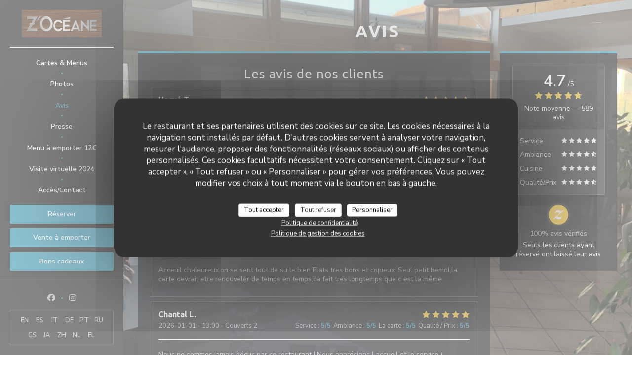

--- FILE ---
content_type: text/html; charset=UTF-8
request_url: https://www.restaurant-zoceane.fr/avis/?page=3
body_size: 11682
content:

<!DOCTYPE html>
<!--[if lt IE 7]>      <html class="no-js lt-ie9 lt-ie8 lt-ie7" lang="fr"> <![endif]-->
<!--[if IE 7]>         <html class="no-js lt-ie9 lt-ie8" lang="fr"> <![endif]-->
<!--[if IE 8]>         <html class="no-js lt-ie9" lang="fr"> <![endif]-->
<!--[if gt IE 8]><!--> <html class="no-js" lang="fr"> <!--<![endif]-->

<head>
	<!-- Meta -->
	<meta charset="utf-8">
	<meta http-equiv="X-UA-Compatible" content="IE=edge" />
	<meta name="viewport" content="width=device-width, initial-scale=1">
	<title>Avis vérifiés - Page 3 / Vieux-Boucau-les-Bains / Z’oceane</title>

	<!-- Includes -->
	<meta name="description" content="589 avis clients vérifiés par Zenchef sur le restaurant Z’oceane
à Vieux-Boucau-les-Bains. Note moyenne : 4,7 sur 5..." />



<link rel="canonical" href="https://www.restaurant-zoceane.fr/avis/?page=3" />

<!-- Facebook Like and Google -->
<meta property="og:title" content="Avis vérifiés - Page 3 / Vieux-Boucau-les-Bains / Z’oceane " />
<meta property="og:type" content="website" />
<meta property="og:url" content="http://www.restaurant-zoceane.fr/avis/?page=3" />
<meta property="og:image" content="https://ugc.zenchef.com/3/5/4/8/5/9/1/5/0/3/4/8/8/1606316343_105/aed13c659b6598f3bb20e62f9124a92d.website.jpg" />
<meta property="og:site_name" content="Zenchef" />
<meta property="fb:admins" content="685299127" />
<meta property="place:location:latitude" content="43.7869975" />
<meta property="place:location:longitude" content="-1.4039574" />
<meta property="og:description" content="589 avis clients vérifiés par Zenchef sur le restaurant Z’oceane
à Vieux-Boucau-les-Bains. Note moyenne : 4,7 sur 5..." />



<script>
	window.restaurantId = 354859;
	window.lang = "fr";
	window.API_URL = "//api.zenchef.com/api/v1/";
</script>

	<link rel="alternate" hreflang="x-default" href="https://www.restaurant-zoceane.fr/avis/?page=3" />
<link rel="alternate" hreflang="fr" href="https://www.restaurant-zoceane.fr/avis/?page=3" />
    <link rel="alternate" hreflang="en" href="https://www.restaurant-zoceane.fr/en/reviews/?page=3" />
    <link rel="alternate" hreflang="es" href="https://www.restaurant-zoceane.fr/es/opiniones/?page=3" />
    <link rel="alternate" hreflang="it" href="https://www.restaurant-zoceane.fr/it/recensioni/?page=3" />
    <link rel="alternate" hreflang="de" href="https://www.restaurant-zoceane.fr/de/rezensionen/?page=3" />
    <link rel="alternate" hreflang="pt" href="https://www.restaurant-zoceane.fr/pt/avaliacoes/?page=3" />
    <link rel="alternate" hreflang="ru" href="https://www.restaurant-zoceane.fr/ru/reviews/?page=3" />
    <link rel="alternate" hreflang="cs" href="https://www.restaurant-zoceane.fr/cs/hodnocení/?page=3" />
    <link rel="alternate" hreflang="ja" href="https://www.restaurant-zoceane.fr/ja/reviews/?page=3" />
    <link rel="alternate" hreflang="zh" href="https://www.restaurant-zoceane.fr/zh/reviews/?page=3" />
    <link rel="alternate" hreflang="nl" href="https://www.restaurant-zoceane.fr/nl/reviews/?page=3" />
    <link rel="alternate" hreflang="el" href="https://www.restaurant-zoceane.fr/el/reviews/?page=3" />
	<link rel="shortcut icon" href="https://ugc.zenchef.com/3/5/4/8/5/9/1/5/1/1/2/0/5/1714285479_187/45d953e08cc7f269906a1abf63796e52.thumb.png" />
	<!-- Preconnect to CDNs for faster resource loading -->
	<link rel="preconnect" href="https://cdnjs.cloudflare.com" crossorigin>
	<link rel="preconnect" href="https://fonts.googleapis.com" crossorigin>
	<link rel="preconnect" href="https://fonts.gstatic.com" crossorigin>

	<!-- Google Web Fonts -->
	
	<!-- Critical CSS Inline -->
	<style>
		/* Critical styles for above-the-fold content */
		body {margin: 0;}
        		.container {width: 100%; max-width: 1200px; margin: 0 auto;}
        	</style>

	<!-- Critical CSS -->
	<link rel="stylesheet" href="/css/globals/normalize.css">
	<link rel="stylesheet" href="/css/globals/accessibility.css">
	<link rel="stylesheet" href="/css/globals/5/228ba8/_default_/_default_/style.css">

	<!-- Non-critical CSS -->
	<link rel="stylesheet" href="//cdnjs.cloudflare.com/ajax/libs/fancybox/3.5.7/jquery.fancybox.min.css" media="print" onload="this.media='all'">
	<link rel="stylesheet" href="/css/globals/backdrop.css" media="print" onload="this.media='all'">
	<link rel="stylesheet" href="/css/globals/shift-away-subtle.css" media="print" onload="this.media='all'">
	<link rel="stylesheet" href="/css/globals/icomoon.css" media="print" onload="this.media='all'">
	<link rel="stylesheet" href="/css/globals/fontawesome.css" media="print" onload="this.media='all'">
				<link rel="stylesheet" href="/css/globals/5/228ba8/_default_/_default_/nav.css" media="print" onload="this.media='all'">
	<link rel="stylesheet" href="/css/globals/5/228ba8/_default_/_default_/menus.css" media="print" onload="this.media='all'">
	<link rel="stylesheet" href="/css/css_5/228ba8/_default_/_default_/main.css?v=23" media="print" onload="this.media='all'">

	<!-- Fallback for browsers without JS -->
	<noscript>
		<link rel="stylesheet" href="//cdnjs.cloudflare.com/ajax/libs/fancybox/3.5.7/jquery.fancybox.min.css">
		<link rel="stylesheet" href="/css/globals/backdrop.css">
		<link rel="stylesheet" href="/css/globals/shift-away-subtle.css">
		<link rel="stylesheet" href="/css/globals/icomoon.css">
		<link rel="stylesheet" href="/css/globals/fontawesome.css">
		<link rel="stylesheet" href="/css/globals/5/228ba8/_default_/_default_/nav.css">
		<link rel="stylesheet" href="/css/globals/5/228ba8/_default_/_default_/menus.css">
		<link rel="stylesheet" href="/css/css_5/228ba8/_default_/_default_/main.css?v=23">
	</noscript>

	<style>
  </style>


	<!-- Widget URL -->
	<script>
		var hasNewBookingWidget = 1;
	</script>
</head>

	<body class="current-page-reviews dark" style="
		background-image: url(https://www.restaurant-zoceane.fr/i/z-oceane/3/5/4/8/5/9/1/5/1/1/2/0/5/1714287854_354/2d9dab2e077a176ede3dd22eb7500a27.small_original.jpg); background-size: cover;	">
		<a href="#main-content" class="skip-link sr-only-focusable">Aller au contenu principal</a>

		<!-- Header -->
		<header class="header-vertical">
	<div class="homelink">
			<a href="/" title="Accueil Z’oceane">	
			<img class="logo" src="https://ugc.zenchef.com/3/5/4/8/5/9/1/5/1/1/2/0/5/1714285479_187/45d953e08cc7f269906a1abf63796e52.png" alt="Logo Z’oceane"/>
		</a>
	</div>		
	<!-- Buttons -->
	<div class="nav__buttons">
		<div class="buttons-wrap-header">
						<a
			class="btn btn--std btn--booking iframe--widget"
            data-zc-action="open">
						Réserver					</a>
	
		<a
		class="btn btn--std btn--cc iframe--widget"
		href="https://commands.zenchef.com/results?rid=354859&fullscreen&withCloseButton=1"
		target="_blank"
        rel="noreferer,noopener">
				Vente à emporter			</a>
    <a
		class="btn btn--std btn--voucher"
		href="/bons-d-achats/"
        rel="noreferer,noopener"
		target="_blank">
				Bons cadeaux			</a>
		</div>

		<!-- Toggle Menu -->
		<div class="burger-button" onclick="display_burger_menu()" role="button" tabindex="0" aria-label="Ouvrir/fermer le menu" aria-expanded="false" aria-controls="burger-menu">
			<span class="burger-button__item"></span>
			<span class="burger-button__item"></span>
			<span class="burger-button__item"></span>
		</div>
	</div>
</header>

<nav class="nav-vertical" role="navigation" aria-label="Navigation principale">
	<div class="nav-items-wrap">
		<div class="homelink">
			<a href="/" title="Accueil Z’oceane">	
			<img class="logo" src="https://ugc.zenchef.com/3/5/4/8/5/9/1/5/1/1/2/0/5/1714285479_187/45d953e08cc7f269906a1abf63796e52.png" alt="Logo Z’oceane"/>
		</a>
	</div>
		<hr class="divider divider--grey">

		<ul class="nav__items">
	<!-- Menu -->
			<li class="nav__item nav__item--menus">
			<a title="Cartes & Menus" href="/menus-carte/">Cartes & Menus</a>
		</li>
	
	<!-- Gallery -->
			<li class="nav__item nav__item--gallery">
			<a title="Photos" href="/photos/">Photos</a>
		</li>
	
	
	<!-- Reviews -->
			<li class="nav__item nav__item--reviews">
			<a title="Avis" href="/avis/?page=3">Avis</a>
		</li>
	
	<!-- Events -->
	
	<!-- Press -->
			<li class="nav__item nav__item--press">
			<a title="Presse" href="/a-propos/">Presse</a>
		</li>
	
	<!-- Restaurants -->
	
	<!-- Custom page -->
				
	<!-- Custom link -->
			<li class="nav__item custom-link">
			<a rel="nofollow" href="https://www.facebook.com/zoceane40480/posts/pfbid0Wx9E2wRJhmBxbD4G4tp8CYeT9vcQ9G9ENoQ2C6vhU52xWZYuDhpTw3RGkbNSfaSdl" rel="noreferer,noopener" target="_blank">
				Menu à emporter 12€				<span class="sr-only"> ((ouvre une nouvelle fenêtre))</span>
			</a>
		</li>
	
	<!-- Custom button -->
			<li class="nav__item custom-btn">
			<a href="https://www.youtube.com/embed/vgOEz1i-exY?si=fRH_WPf_82jYHu03" target="_blank" rel="noreferer,noopener,nofollow">
				Visite virtuelle 2024				<span class="sr-only"> ((ouvre une nouvelle fenêtre))</span>
			</a>
		</li>
	
	<!-- Contact -->
	<li class="nav__item nav__item--contact">
		<a title="Accès/Contact" href="/informations-contact/">Accès/Contact</a>
	</li>

	<!-- Language -->
	
	<!-- Buttons -->
	</ul>

		<!-- Buttons -->
		<div class="buttons-wrap-header">
						<a
			class="btn btn--std btn--booking iframe--widget"
            data-zc-action="open">
						Réserver					</a>
	
		<a
		class="btn btn--std btn--cc iframe--widget"
		href="https://commands.zenchef.com/results?rid=354859&fullscreen&withCloseButton=1"
		target="_blank"
        rel="noreferer,noopener">
				Vente à emporter			</a>
    <a
		class="btn btn--std btn--voucher"
		href="/bons-d-achats/"
        rel="noreferer,noopener"
		target="_blank">
				Bons cadeaux			</a>
		</div>
	</div>

	<div class="nav__bottom">
		<!-- Social media -->
			<ul class="social-media-wrap">
					<li class="separator-tiny" >
				<a class="btn-circle btn--small btn--ghost" href="https://www.facebook.com/zoceane40480/" rel="noreferer,noopener" target="_blank" title="Facebook">
					<i class="fab fa-facebook" aria-hidden="true"></i>
					<span class="sr-only">Facebook ((ouvre une nouvelle fenêtre))</span>
				</a>
			</li>
		
		
					<li class="separator-tiny" >
				<a class="btn-circle btn--small btn--ghost" href="https://www.instagram.com/zoceane40/" rel="noreferer,noopener" target="_blank" title="Instagram">
					<i class="fab fa-instagram" aria-hidden="true"></i>
					<span class="sr-only">Instagram ((ouvre une nouvelle fenêtre))</span>
				</a>
			</li>
			</ul>

		<!-- Language -->
		<ul class="language-list">
			<li class="lang lang-en">
					<a class="btn-circle btn--small btn--ghost" href="/en/reviews/?page=3">
				EN			</a>
				</li>
			<li class="lang lang-es">
					<a class="btn-circle btn--small btn--ghost" href="/es/opiniones/?page=3">
				ES			</a>
				</li>
			<li class="lang lang-it">
					<a class="btn-circle btn--small btn--ghost" href="/it/recensioni/?page=3">
				IT			</a>
				</li>
			<li class="lang lang-de">
					<a class="btn-circle btn--small btn--ghost" href="/de/rezensionen/?page=3">
				DE			</a>
				</li>
			<li class="lang lang-pt">
					<a class="btn-circle btn--small btn--ghost" href="/pt/avaliacoes/?page=3">
				PT			</a>
				</li>
			<li class="lang lang-ru">
					<a class="btn-circle btn--small btn--ghost" href="/ru/reviews/?page=3">
				RU			</a>
				</li>
			<li class="lang lang-cs">
					<a class="btn-circle btn--small btn--ghost" href="/cs/hodnocení/?page=3">
				CS			</a>
				</li>
			<li class="lang lang-ja">
					<a class="btn-circle btn--small btn--ghost" href="/ja/reviews/?page=3">
				JA			</a>
				</li>
			<li class="lang lang-zh">
					<a class="btn-circle btn--small btn--ghost" href="/zh/reviews/?page=3">
				ZH			</a>
				</li>
			<li class="lang lang-nl">
					<a class="btn-circle btn--small btn--ghost" href="/nl/reviews/?page=3">
				NL			</a>
				</li>
			<li class="lang lang-el">
					<a class="btn-circle btn--small btn--ghost" href="/el/reviews/?page=3">
				EL			</a>
				</li>
	</ul>
	</div>
</nav>
<div class="content">
	<h1 class="main-title">Avis</h1>

	<div class="wrapper">
		<div class="s--reviews grid grid-w-sidebar">
			<div class="reviews-wrap dark">
				<!-- content -->
				<html><head><link rel="shortcut icon" href="/build/favicon.ico"><link href="/build/bundle.f9287.css" rel="stylesheet" media="only x" onload="this.media='all'"><noscript><link rel="stylesheet" href="/build/bundle.f9287.css"></noscript><script crossorigin="anonymous" src="/build/bundle.095a0.esm.js" type="module"></script><script nomodule="" src="/build/polyfills.a3b7c.js"></script><script nomodule="" defer="defer" src="/build/bundle.030f3.js"></script></head><body></body></html>				<div class="my-preact-app">
					<script type="application/json">
						{
						"templateId": "5"
						}
					</script>
				</div>
			</div>

			<div class="side sticky">
				<div class="reviews__global reviews__global--side">
	<div class="reviews-global__average">
		<div>
			<span class="reviews-global__note">4.7</span>
			<span class="reviews-global__total">/5</span>
		</div>

		<div>
			<div class="stars">
				<span class="stars__filled" style="width: 94.94%"></span>
			</div>
			<p class="reviews-global__number">Note moyenne — <span>589 avis</span></p>
		</div>
	</div>
	
	<div class="reviews-global__details">
		<div class="reviews-global__criterion">
			<span>Service</span>
			<div class="stars">
				<span class="stars__filled-white" style="width: 96%"></span>
			</div>
		</div>
		<div class="reviews-global__criterion">
			<span>Ambiance</span>
			<div class="stars">
				<span class="stars__filled-white" style="width: 92%"></span>
			</div>
		</div>
		<div class="reviews-global__criterion">
			<span>Cuisine</span>
			<div class="stars">
				<span class="stars__filled-white" style="width: 94%"></span>
			</div>
		</div>
		<div class="reviews-global__criterion">
			<span>Qualité/Prix</span>
			<div class="stars">
				<span class="stars__filled-white" style="width: 92%"></span>
			</div>
		</div>
	</div>
</div><div class="reviews__verified">
	<img src="/img/badge-avis-zenchef.png" alt="100% avis vérifiés">
	<div class="reviews-verified__text">
		<h4>100% avis vérifiés</h4>
		<p>Seuls les clients ayant réservé ont laissé leur avis</p>
	</div>
</div>			</div>
		</div>

		<!-- Widgets TripAdvisor -->
			</div>
</div>

		<footer class="footer-basic dark">
						<div class="footer__text">
				<p class="footer__copyright">
	&copy; 2026 Z’oceane — Création de site internet restaurant avec 	<a href="https://www.zenchef.com/" rel="noopener" target="_blank" class="zcf-link">Zenchef<span class="sr-only"> ((ouvre une nouvelle fenêtre))</span></a>
</p>
				<p class="footer__links">
    	<a class="" href="/mentions-legales/" rel="nofollow" target="_blank">Mentions légales<span class="sr-only"> ((ouvre une nouvelle fenêtre))</span></a>
	<a class="" href="https://bookings.zenchef.com/gtc?rid=354859&host=www.restaurant-zoceane.fr" rel="nofollow" target="_blank">CGU<span class="sr-only"> ((ouvre une nouvelle fenêtre))</span></a>
	<a class="" href="/politique-de-confidentialite/" rel="nofollow" target="_blank">Politique de protection des données à caractère personnel<span class="sr-only"> ((ouvre une nouvelle fenêtre))</span></a>
	<a class="" href="/politique-cookies/" rel="nofollow" target="_blank">Politique de cookies<span class="sr-only"> ((ouvre une nouvelle fenêtre))</span></a>
	<a class="" href="/accessibilite/" rel="nofollow" target="_blank">Accessibilite<span class="sr-only"> ((ouvre une nouvelle fenêtre))</span></a>
</p>
			</div>
		</footer>

		<!-- Loader -->
<div class="loader-wrap loader-wrap--dark">
	<div class="loader">
		<div class="homelink">
			<a href="/" title="Accueil Z’oceane">	
			<img class="logo" src="https://ugc.zenchef.com/3/5/4/8/5/9/1/5/1/1/2/0/5/1714285479_187/45d953e08cc7f269906a1abf63796e52.png" alt="Logo Z’oceane"/>
		</a>
	</div>	</div>
</div>
<!-- JS -->
<script>
	var template = '5';
	var templateIdForWidget = '5';
</script>
<script src="//ajax.googleapis.com/ajax/libs/jquery/3.4.1/jquery.min.js"></script>
<script src="/js/libs/jquery.form.js?v=23"></script>
<script src="/js/libs/jquery.validate.js?v=23"></script>
<script src="/js/libs/jquery.validate.ajax.js?v=23"></script>
<!-- <script src="/js/libs/modernizr-3.6.0.min.js?v=23"></script> -->
<script src="//cdnjs.cloudflare.com/ajax/libs/fancybox/3.5.7/jquery.fancybox.min.js"></script>
<script src="/js/libs/popper.min.js?v=23"></script>
<script src="/js/libs/tippy-bundle.iife.min.js?v=23"></script>

<script src="/js/globals/script.js?v=23"></script>
<script src="/js/globals/getRestoIdKonamiCode.js?v=23"></script>





<!-- Includes -->
<div id="modal-contact" class="modal" style="display: none; max-width: 500px;">
	<h3>Vous désirez nous contacter ? <br />
Remplissez le formulaire ci-dessous ! </h3>
	<form name="contact-form" class="form" id="contact-form" action="#" novalidate="novalidate">
	<input type="hidden" name="restaurant_public_id" id="restaurant_public_id" value="rpid_A4P7X382">
	<input type="hidden" name="lang" id="lang" value="fr">
	<input type="hidden" name="token" id="token" value="62f9e36893960d1ba03e58bfd3d719a5">

	<!-- Error summary for screen readers (WCAG 3.3.1) -->
	<div id="contact-form-errors" class="form-error-summary sr-only" role="alert" aria-live="polite" aria-atomic="true"></div>

	<div class="input--small">
		<input type="text" name="firstname" id="firstname" value="" placeholder="Prénom *" aria-label="Prénom" autocomplete="given-name" required="required" aria-required="true" aria-describedby="firstname-error">
		<span id="firstname-error" class="form-field-error" role="alert"></span>
	</div>

	<div class="input--small">
		<input type="text" name="lastname" id="lastname" value="" placeholder="Nom *" aria-label="Nom" autocomplete="family-name" required="required" aria-required="true" aria-describedby="lastname-error">
		<span id="lastname-error" class="form-field-error" role="alert"></span>
	</div>

	<div class="input--small">
		<input type="email" name="email" id="email" value="" placeholder="Votre adresse email *" aria-label="Votre adresse email" autocomplete="email" required="required" aria-required="true" aria-describedby="email-error" data-msg-email="Veuillez saisir un email valide">
		<span id="email-error" class="form-field-error" role="alert"></span>
	</div>

	<div class="input--small">
		<input type="text" name="phone" id="phone" value="" placeholder="T&eacute;l&eacute;phone *" aria-label="T&eacute;l&eacute;phone" autocomplete="tel" required="required" aria-required="true" aria-describedby="phone-error">
		<span id="phone-error" class="form-field-error" role="alert"></span>
	</div>

	<div class="input--full">
		<textarea name="message" id="message" placeholder="Message" aria-label="Message" rows="6" aria-describedby="message-error"></textarea>
		<span id="message-error" class="form-field-error" role="alert"></span>
	</div>
        <div class="input--full" style="font-size:10px !important;">
        Selon l'article L.223-2 du code de la consommation, il est rappelé que le consommateur peut user de son droit à s'inscrire sur la liste d'opposition au démarchage téléphonique Bloctel : <a href="https://www.bloctel.gouv.fr" target="_blank" rel="noopener noreferrer">bloctel.gouv.fr</a>. Pour plus d'informations sur le traitement de vos données, consultez notre <a href="/politique-de-confidentialite/" target="_blank">politique de confidentialité</a>.    </div>
    
	<input class="btn btn--std input--full" type="submit" id="send" value="Envoyer">

	<div class="step2 hidden">
		<strong>Merci ! </strong>Nous avons bien reçu votre message. Nous revenons vers vous au plus vite.<br>Pour toute demande de réservation, cliquez directement sur le bouton Réserver.	</div>
</form>
</div>    <script id="restaurantJsonLd" type="application/ld+json">
{
    "@context":"https://schema.googleapis.com"
    ,"@type":"Restaurant"
    ,"@id":"https://www.restaurant-zoceane.fr"
    ,"image":"https://ugc.zenchef.com/3/5/4/8/5/9/1/5/0/3/4/8/8/1606316343_105/aed13c659b6598f3bb20e62f9124a92d.website.jpg"
    ,"name":"Z’oceane"
    ,"address":{
        "@type":"PostalAddress",
        "addressLocality":"Vieux-Boucau-les-Bains",
        "postalCode":"40480",
        "streetAddress":"4 Avenue du Junka",
        "addressCountry":"FR",
        "addressRegion":"Vieux-Boucau-les-Bains"
    }
    ,"priceRange":"€€"
    ,"servesCuisine":["Poissons et fruits de mer","Viandes & poissons \u00e0 la plancha","Fran\u00e7aise Traditionnelle"]    ,"telephone":"0954974065"
    ,"url":"https://www.restaurant-zoceane.fr"
    ,"geo":{
        "@type":"GeoCoordinates",
        "latitude":"43.7869975",
        "longitude":"-1.4039574"
    }
        ,"logo":"https://ugc.zenchef.com/3/5/4/8/5/9/1/5/0/3/4/8/8/1606316343_105/aed13c659b6598f3bb20e62f9124a92d.website.jpg"
    
        ,"potentialAction":[
    {
        "@type":"ReserveAction",
        "target":{
            "@type":"EntryPoint",
            "urlTemplate":"https://www.restaurant-zoceane.fr/reserver-une-table/?rid=354859&lang=fr",
            "inLanguage":"fr",
            "actionPlatform":[
                "http://schema.org/MobileWebPlatform",
                "http://schema.org/DesktopWebPlatform",
                "http://schema.org/IOSPlatform",
                "http://schema.org/AndroidPlatform"
            ]
        },
        "result":{
            "@type":"FoodEstablishmentReservation",
            "name":"Réserver"
        }
    }
    ]
    
        ,"aggregateRating": {
        "@type": "AggregateRating",
	    "worstRating": "0",
	    "bestRating": "5",
	    "ratingValue": "4.7",
	    "ratingCount": "589"
	}
	
        ,"acceptsReservations" : "yes"
    
    ,"hasMenu":"https://www.restaurant-zoceane.fr/menus-carte/"

    
    
    
    
    
    
    
        ,
    "review": [

    ]
    }
</script><script src="/js/libs/tarteaucitron/tarteaucitron.js?v=3"></script>
<style>
    /* Hide tarteaucitron button icons */
    #tarteaucitronRoot .tarteaucitronCheck::before,
    #tarteaucitronRoot .tarteaucitronCross::before,
    #tarteaucitronRoot .tarteaucitronPlus::before {
        display: none !important;
    }
    
    /* Remove text shadow from Allow/Deny buttons */
    #tarteaucitronRoot .tarteaucitronAllow,
    #tarteaucitronRoot .tarteaucitronDeny {
        text-shadow: none !important;
    }
    
    /* Replace icon with Cookies button */
    #tarteaucitronIcon #tarteaucitronManager {
        background: #333;
        border-radius: 4px !important;
        padding: 10px 20px !important;
    }
    
    #tarteaucitronIcon #tarteaucitronManager img {
        display: none !important;
    }
    
    #tarteaucitronIcon #tarteaucitronManager:after {
        content: "🍪";
        color: #fff;
        font-size: 20px !important;
        line-height: 1;
    }
    
    #tarteaucitronIcon #tarteaucitronManager:hover {
        background: #555;
    }
    
    /* Change button colors to neutral (no red/green) */
    #tarteaucitronRoot .tarteaucitronAllow,
    #tarteaucitronRoot .tarteaucitronDeny {
        background-color: #ffffff !important;
        color: #333333 !important;
        border: 1px solid #cccccc !important;
    }
    
    #tarteaucitronRoot .tarteaucitronAllow:hover,
    #tarteaucitronRoot .tarteaucitronDeny:hover {
        background-color: #f5f5f5 !important;
    }
    
    /* Visual feedback for selected state - change background color */
    #tarteaucitronRoot .tarteaucitronIsAllowed .tarteaucitronAllow {
        background-color: #4a90e2 !important;
        color: #ffffff !important;
        border-color: #4a90e2 !important;
    }
    
    #tarteaucitronRoot .tarteaucitronIsDenied .tarteaucitronDeny {
        background-color: #7a7a7a !important;
        color: #ffffff !important;
        border-color: #7a7a7a !important;
    }
    
    /* Reduce font size for disclaimer paragraph */
    #tarteaucitronInfo {
        font-size: 13px !important;
        line-height: 1.4 !important;
    }
    
    /* Also apply neutral colors to Accept All/Deny All buttons */
    #tarteaucitronRoot #tarteaucitronAllAllowed,
    #tarteaucitronRoot #tarteaucitronAllDenied,
    #tarteaucitronRoot .tarteaucitronCTAButton {
        background-color: #ffffff !important;
        color: #333333 !important;
        border: 1px solid #cccccc !important;
    }
    
    #tarteaucitronRoot #tarteaucitronAllAllowed:hover,
    #tarteaucitronRoot #tarteaucitronAllDenied:hover,
    #tarteaucitronRoot .tarteaucitronCTAButton:hover {
        background-color: #f5f5f5 !important;
    }
    
    /* When Accept All is clicked */
    #tarteaucitronRoot #tarteaucitronAllAllowed:active,
    #tarteaucitronRoot #tarteaucitronAllAllowed:focus {
        background-color: #4a90e2 !important;
        color: #ffffff !important;
    }
    
    /* When Deny All is clicked */
    #tarteaucitronRoot #tarteaucitronAllDenied:active,
    #tarteaucitronRoot #tarteaucitronAllDenied:focus {
        background-color: #7a7a7a !important;
        color: #ffffff !important;
    }
    
    /* Style cookie policy and privacy policy as white text links */
    #tarteaucitron #tarteaucitronCookiePolicyUrlDialog,
    #tarteaucitron #tarteaucitronPrivacyUrlDialog {
        background: transparent !important;
        color: #fff !important;
        font-size: 13px !important;
        margin-bottom: 3px !important;
        margin-left: 7px !important;
        padding: 0 !important;
        border: 0 !important;
        border-radius: 0 !important;
        display: inline-block !important;
        line-height: normal !important;
        font-family: inherit !important;
        font-weight: normal !important;
        text-align: center !important;
        vertical-align: baseline !important;
        cursor: pointer !important;
        text-decoration: underline !important;
    }
    
    #tarteaucitron #tarteaucitronCookiePolicyUrlDialog:hover,
    #tarteaucitron #tarteaucitronPrivacyUrlDialog:hover {
        text-decoration: none !important;
    }
    
    /* For the ones in the alert banner */
    #tarteaucitronAlertBig #tarteaucitronCookiePolicyUrl,
    #tarteaucitronAlertBig #tarteaucitronPrivacyUrl {
        background: transparent !important;
        color: #fff !important;
        font-size: 13px !important;
        margin-bottom: 3px !important;
        margin-left: 7px !important;
        padding: 0 !important;
        display: inline-block !important;
        cursor: pointer !important;
        text-decoration: underline !important;
        border: 0 !important;
    }
    
    #tarteaucitronAlertBig #tarteaucitronCookiePolicyUrl:hover,
    #tarteaucitronAlertBig #tarteaucitronPrivacyUrl:hover {
        text-decoration: none !important;
    }
    
    /* Change font size from 16px to 13px for all these buttons */
    #tarteaucitronAlertBig #tarteaucitronCloseAlert,
    #tarteaucitronAlertBig #tarteaucitronPersonalize,
    #tarteaucitronAlertBig #tarteaucitronPersonalize2,
    .tarteaucitronCTAButton,
    #tarteaucitronRoot .tarteaucitronDeny,
    #tarteaucitronRoot .tarteaucitronAllow {
        font-size: 13px !important;
    }
    
    /* Ensure consistent border radius for action buttons only */
    #tarteaucitronAlertBig #tarteaucitronCloseAlert {
        border-radius: 4px !important;
    }
</style>
<script>
    // Define Waze embed service
    tarteaucitron.services = tarteaucitron.services || {};
    tarteaucitron.services.wazeembed = {
        "key": "wazeembed",
        "type": "api",
        "name": "Waze Map (Google)",
        "uri": "https://www.waze.com/legal/privacy",
        "needConsent": true,
        "cookies": ['NID', 'SID', 'HSID', 'APISID', 'SAPISID', '1P_JAR'],
        "js": function () {
            "use strict";
            tarteaucitron.fallback(['wazeembed'], function (x) {
                var frame_title = tarteaucitron.getElemAttr(x, "title") || 'Waze map iframe',
                    width = tarteaucitron.getElemAttr(x, "data-width") || '100%',
                    height = tarteaucitron.getElemAttr(x, "data-height") || '400',
                    url = tarteaucitron.getElemAttr(x, "data-url");

                return '<iframe title="' + frame_title + '" src="' + url + '" width="' + width + '" height="' + height + '" style="border: 0; width: 100%;" allowfullscreen></iframe>';
            });
        },
        "fallback": function () {
            "use strict";
            var id = 'wazeembed';
            tarteaucitron.fallback(['wazeembed'], function (elem) {
                elem.style.width = '100%';
                elem.style.height = '400px';
                return tarteaucitron.engage(id);
            });
        }
    };

    $(document).ready(function() {
        //Facebook
        (tarteaucitron.job = tarteaucitron.job || []).push('facebook');

        //Twitter
        (tarteaucitron.job = tarteaucitron.job || []).push('twitter');

        //Google jsAPI
        (tarteaucitron.job = tarteaucitron.job || []).push('jsapi');
        
        //Waze Maps
        (tarteaucitron.job = tarteaucitron.job || []).push('wazeembed');

        
        
        
        tarteaucitron.init({
            "hashtag": "#tarteaucitron",
            "highPrivacy": true,
            "orientation": "middle",
            "adblocker": false,
            "showAlertSmall": false,
            "cookieslist": true,
            "removeCredit": true,
            "mandatory": true,
            "mandatoryCta": false,
            "iconPosition": "BottomLeft",
            "googleConsentMode": true,
            "showDetailsOnClick": false,
            "privacyUrl": "/politique-de-confidentialite/",
            "cookiePolicyUrl": "/politique-cookies/",
        });

    });
</script>
<!-- Zenchef Widget SDK -->
<script>;(function (d, s, id) {const el = d.getElementsByTagName(s)[0]; if (d.getElementById(id) || el.parentNode == null) {return;} var js = d.createElement(s);  js.id = id; js.async = true; js.src = 'https://sdk.zenchef.com/v1/sdk.min.js';  el.parentNode.insertBefore(js, el); })(document, 'script', 'zenchef-sdk')</script>
<div
        class="zc-widget-config"
        data-restaurant="354859"
        data-lang="fr"
></div>
	</body>
</html>
